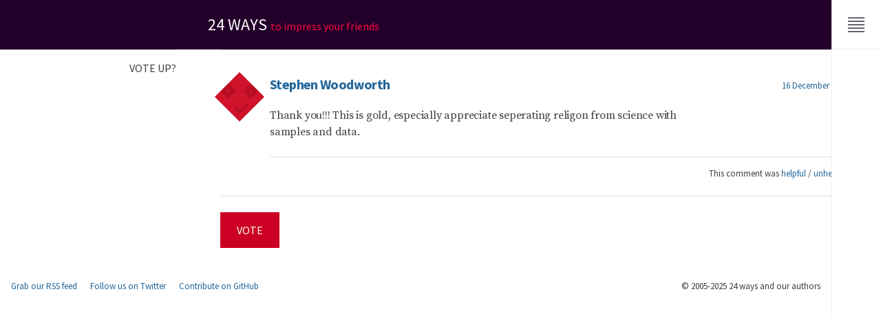

--- FILE ---
content_type: text/html; charset=utf-8
request_url: https://24ways.org/vote/up/c4251/
body_size: 4022
content:
<!DOCTYPE html>
<html lang="en-gb" dir="ltr" prefix="og: http://ogp.me/ns#" class="no-js">
  <head>
    <meta charset="utf-8"/>
    <link rel="dns-prefetch" href="https://fonts.gstatic.com"/>
    <link rel="dns-prefetch" href="https://cloud.24ways.org"/>
    <link rel="dns-prefetch" href="https://media.24ways.org"/>

    <link rel="stylesheet" href="https://fonts.googleapis.com/css?family=Source+Code+Pro%7CSource+Sans+Pro:400,700%7CSource+Serif+Pro:400"/>
    <link rel="stylesheet" href="/assets/styles/app-55.css"/>

    <link rel="shortcut icon" href="/assets/icons/icon.ico" type="image/ico"/>
    <link rel="apple-touch-icon" href="/assets/icons/icon.png" type="image/png"/>
    <link rel="mask-icon" href="/assets/icons/icon.svg" color="#f04"/>
    <link rel="manifest" href="/app.webmanifest"/>
    <link rel="alternate" href="https://feeds.feedburner.com/24ways" type="application/rss+xml"/>
    <link rel="author" href="/humans.txt"/>

    <script>
        var docEl = document.documentElement;
        docEl.className = docEl.className.replace('no-js', 'has-js');
    </script>
    
    <script src="/assets/scripts/app-55.js" defer></script>
        <script src="/assets/scripts/stats.js" defer></script>

    <meta name="referrer" content="origin"/>
    <meta name="robots" content="index, follow"/>
    <meta name="viewport" content="width=device-width, initial-scale=1"/>
    <meta property="og:url" name="twitter:url" content=""/>
    <meta property="og:title" name="twitter:title" content="Vote on a comment"/>
    <meta property="og:description" name="twitter:description" content=""/>
    <meta property="og:image" name="twitter:image" content=""/>
    <meta property="og:type" content="article"/>
    <meta property="fb:app_id" content="1506442732766250"/>
    <meta name="twitter:site" content="@24ways"/>
    <meta name="twitter:creator" content=""/>
    <meta name="twitter:card" content="summary_large_image"/>
    <meta name="format-detection" content="telephone=no"/>
    <meta name="theme-color" content="#302"/>
    <meta name="msapplication-TileColor" content="#302"/>
    
    <style>
      :root {
        --color-year: hsl(292, 100%, 16%);
        --color-year--dark: hsl(292, 100%, 8%);
        --color-year--dark-alpha: hsla(292, 100%, 8%, 0.8);
              --color-day: hsl(199, 80%, 60%);
        --color-day--light: hsl(199, 60%, 98%);
        --color-day--dark: hsl(199, 100%, 24%);
        --color-day--dark-alpha: hsla(199, 100%, 24%, 0.33);
            }
    </style>

    <title>Vote on a comment &#9670; 24 ways</title>
  </head>
  <body>
<header class="c-banner" id="top">
  <a class="c-banner__skip" href="#main">Skip to content</a>
  <p class="c-banner__title">
    <a class="c-banner__home" href="/" rel="home">24 ways <span>to impress your friends</span></a>
  </p>
</header><div class="c-menu no-transition">
	<button class="c-menu__button" id="menu__button" aria-controls="menu__drawer" aria-expanded="true" aria-label="Menu">
	  <svg class="c-menu__icon" width="20" height="20" viewBox="0 0 200 200" focusable="false" aria-hidden="true">
		  <rect class="c-menu__line" width="120" height="10" x="40" y="45"/>
		  <rect class="c-menu__line" width="120" height="10" x="40" y="70"/>
		  <rect class="c-menu__line" width="120" height="10" x="40" y="95"/>
		  <rect class="c-menu__line" width="120" height="10" x="40" y="95"/>
		  <rect class="c-menu__line" width="120" height="10" x="40" y="120"/>
		  <rect class="c-menu__line" width="120" height="10" x="40" y="145"/>
		</svg>
  </button>
  <div class="c-menu__drawer" id="menu__drawer" role="region" aria-label="Menu">
    <form class="c-search" role="search" id="search" action="/search/">
		  <fieldset class="c-field">
		    <legend class="u-hidden">Search 24 ways</legend>
		    <label class="u-hidden" for="q">Keywords</label>
		    <input class="c-field__input" type="search" id="q" name="q" placeholder="e.g. CSS, Design, Research&#8230;"/>
		    <button class="c-field__button" type="submit"><svg class="c-field__icon" width="20" height="20" viewBox="0 0 200 200" focusable="false" role="img" aria-label="Search">
  <path role="presentation" d="M129 121C136 113 140 102 140 90c0-28-22-50-50-50S40 63 40 90s22 50 50 50c12 0 24-4 32-12L158 164l7-7-36-36zM90 130c-22 0-40-18-40-40s18-40 40-40 40 18 40 40-18 40-40 40z"/>
</svg>
</button>
		  </fieldset>
		</form>
	    
<nav class="c-topics-nav" aria-label="Topics">
  <ul class="c-topics-nav__items">

  <li class="c-topics-nav__item">
    <a class="c-topics-nav__label" href="/topics/business/">
      <svg width="16" height="16" viewBox="0 0 240 240" focusable="false" aria-hidden="true">
  <path d="M20 220c-11 0-20-9-20-20V70c0-11 9-20 20-20h60V35c0-10 5-15 15-15h50c10 0 15 5 15 15v15h60c11 0 20 9 20 20v130c0 11-9 20-20 20H20zm0-160c-5.5 0-10 4.5-10 10v130c0 5.5 4.5 10 10 10h200c5.5 0 10-4.5 10-10V70c0-5.5-4.5-10-10-10H20zm130-10V35c0-3-2-5-5-5H95c-3 0-5 2-5 5v15h60zM30 100V90h180v10H30zm0 40v-10h180v10H30zm0 40v-10h180v10H30z"/>
</svg>

      Business
    </a>
  </li>

  <li class="c-topics-nav__item">
    <a class="c-topics-nav__label" href="/topics/code/">
      <svg width="16" height="16" viewBox="0 0 240 240" focusable="false" aria-hidden="true">
  <path transform="rotate(45 120 120)" d="M115 100H70.5C63 85 47.5 75 30 75 8.5 75-9.5 90-14 110h29l10 10-10 10h-29c4.5 20 22.5 35 44 35 17.5 0 33-10 40.5-25h99.5c7.5 15 22.5 25 40.5 25 21.5 0 39.5-15 44-35h-29l-10-10 10-10h29c-4.5-20-22.5-35-44-35-17.5 0-33 10-40.5 25H125V30h10v-50h-30v50h10v70zm123.5 40c-6.5 9-17 15-28.5 15-16 0-29-10.5-33.5-25H63.5C59 144.5 46 155 30 155c-12 0-22.5-6-28.5-15H20l20-20-20-20H1.5C7.5 91 18 85 30 85c16 0 29 10.5 33.5 25h113c4.5-14.5 17.5-25 33.5-25 12 0 23 6 29 15h-19l-20 20 20 20h19zM115-10h10v30h-10v-30zM99.5 240v-50h-10v-10h25v-40h10v40h25v10H140v50c0 10-7.5 20-20 20-12.5 0-20-10-20.5-20zm11 0c0 7.5 5 10 10 10s10-2.5 10-10v-50h-20v50z"/>
</svg>

      Code
    </a>
  </li>

  <li class="c-topics-nav__item">
    <a class="c-topics-nav__label" href="/topics/content/">
      <svg width="16" height="16" viewBox="0 0 240 240" focusable="false" aria-hidden="true">
  <path d="M102.5 240l-1.5-2c-2.5-3.5-61-88-61-128s40.5-64 42.5-65L50 0h140l-32.5 45S200 70 200 110s-58.5 124.5-61 128l-1.5 2h-35zm30-10c9-13 57.5-85.5 57.5-120 0-33-35-56-41.5-60H91.5C85 54 50 77 50 110c0 34.5 48.5 106.5 57.5 120h25zM115 129.5c-11.5-2-20-12.5-20-24.5 0-14 11-25 25-25s25 11 25 25c0 12-8.5 22-20 24.5V230h-10V129.5zm5-39.5c-8 0-15 6.5-15 15s6.5 15 15 15 15-6.5 15-15-6.5-15-15-15zM92.5 40h55L170 10H70l22.5 30z"/>
</svg>

      Content
    </a>
  </li>

  <li class="c-topics-nav__item">
    <a class="c-topics-nav__label" href="/topics/design/">
      <svg width="16" height="16" viewBox="0 0 240 240" focusable="false" aria-hidden="true">
  <path fill-rule="evenodd" d="M140 0h80v240h-80V0zm70 10h-60v30h20v10h-20V70h20v10h-20v20h20v10h-20v20h20v10h-20v20h20v10h-20v20h20v10h-20V230h60V10zM45 230c-14 0-25-11-25-25V60c0-1 35-55 35-55s35 54 35 55v145c0 14-11 25-25 25H45zm-15-25c0 8 7 15 15 15h20c8 0 15-7 15-15v-5H30v5zm0-25v10h50v-10H30zm0-106c0-2 2-4 4-4h2c2 0 4 2 4 4v96H30V74zm20 0c0-2 2-4 4-4h2c2 0 4 2 4 4v96H50V74zm20 0c0-2 2-4 4-4h2c2 0 4 2 4 4v96H70V74zM30.5 60.5S39 58 45 63.5c6-4.5 14-4.5 20 0 6-5.5 14.5-3 14.5-3L69 45H41L30.5 60.5zm24.5-38L47.5 35h15L55 22.5z"/>
</svg>

      Design
    </a>
  </li>

  <li class="c-topics-nav__item">
    <a class="c-topics-nav__label" href="/topics/process/">
      <svg width="16" height="16" viewBox="0 0 240 240" focusable="false" aria-hidden="true">
  <path d="M210 116v4c0 49.5-40.5 90-90 90-29 0-55-14-71.5-35l7-7c14.5 19.5 38 32 64.5 32 44 0 80-36 80-80v-3.5l-15.5 16-7.5-7.5 28.5-28.5L234 125l-7.5 7.5L210 116zm-180 8v-4c0-49.5 40.5-90 90-90 29 0 54.5 13.5 71 35l-7 7C169 52.5 146 40 120 40c-44 0-80 36-80 80v5l17-17 7 7-28.5 28.5L7 115l7-7 16 16z"/>
</svg>

      Process
    </a>
  </li>

  <li class="c-topics-nav__item">
    <a class="c-topics-nav__label" href="/topics/ux/">
      <svg width="16" height="16" viewBox="0 0 240 240" focusable="false" aria-hidden="true">
  <path d="M220 240H20c-11 0-20-9-20-20V20C0 9 9 0 20 0h200c11 0 20 9 20 20v200c0 11-9 20-20 20zM20 10c-5 0-10 4-10 10v200c0 5 4 10 10 10h200c5 0 10-4 10-10V20c0-5-4-10-10-10H20zm150 200c-11 0-20-9-20-20s9-20 20-20 20 9 20 20-9 20-20 20zm0-30c-5 0-10 4-10 10s4 10 10 10 10-4 10-10-4-10-10-10zm-50 30c-11 0-20-9-20-20s9-20 20-20 20 9 20 20-9 20-20 20zm0-30c-5 0-10 4-10 10s4 10 10 10 10-4 10-10-4-10-10-10zm-50 30c-11 0-20-9-20-20s9-20 20-20 20 9 20 20-9 20-20 20zm0-30c-5 0-10 4-10 10s4 10 10 10 10-4 10-10-4-10-10-10zm45-30V80h10v70h-10zm0-100V30h10v20h-10zM65 80V30h10v50H65zm0 70v-40h10v40H65zm100 0v-20h10v20h-10zm0-50V30h10v70h-10zM50 110V80h40v30H50zm10-10h20V90H60v10zm90 30v-30h40v30h-40zm-50-50V50h40v30h-40zm10-10h20V60h-20v10zm50 50h20v-10h-20v10z"/>
</svg>

      UX
    </a>
  </li>

  </ul>
</nav>
    <nav class="c-site-nav" aria-label="Explore 24 ways">
		  <ul class="c-site-nav__items">
		    <li class="c-site-nav__item">
        	<a class="c-site-nav__label" href="/archives/">Archives</a>
        </li>
        <li class="c-site-nav__item">
        	<a class="c-site-nav__label" href="/authors/">Authors</a>
        </li>
        <li class="c-site-nav__item">
        	<a class="c-site-nav__label" href="/about/" aria-label="About this website">About</a>
        </li>
		  </ul>
		</nav>
	</div>
	<script class="c-menu__onload">
		document.getElementById('menu__drawer').style.display = 'none';
	</script>
</div><section class="c-section" id="comments">
	<header class="c-section__header">
		<h2 class="c-section__title">Vote up?</h2>
	</header>
	<div class="c-section__main">	
		
<article class="c-comment h-entry" id="c04251">
	<header class="c-comment__header">
		<h3 class="c-comment__title  p-name h-card">
			<a class="p-author u-url" href="http://stephenwoodworthapps.com/MICS">
				<img class="c-avatar  u-photo" alt="" src="//www.gravatar.com/avatar/6ed5871bfd629c1b5c968d86d8a72b2e?s=96&#38;d=https%3A%2F%2F24ways.org%2F_assets%2Fimages%2Fgravatar.png" width="64" height="64"/>
				Stephen Woodworth
			</a>
		</h3>
		<p class="c-comment__meta">
			<a class="c-comment__permalink" rel="bookmark" href="___URL___#c04251" title="Permalink to this comment"><time class="dt-published" datetime="2011-12-16T18:25:02+00:00">16 December 2011</time></a>
		</p>
	</header>
	<div class="c-comment__main s-prose  e-content">
			<p>Thank you!!! This is gold, especially appreciate seperating religon from science with samples and data.</p>
	</div>
	<footer class="c-comment__footer">
		<p>
			This comment was <a href="/vote/up/c4251/">helpful</a> / <a href="/vote/down/c4251/">unhelpful</a>
		</p>
	</footer>
</article>

		
		<form id="form1_vote" action="/vote/up/c4251/" method="post">
			<div class="comments-wrapper vote">
				<p class="buttonbar">
					<input id="form1_commentID" name="commentID" value="4251" type="hidden">
					<input id="form1_vote" name="vote" value="up" type="hidden">
					<input id="form1_cookie" name="cookie" value="24wv" type="hidden">
					<input id="form1_cookie_path" name="cookie_path" value="/vote/" type="hidden">
					<input id="form1_submitComment" name="submitComment" class="c-button" value="Vote" type="submit"><input type="hidden" name="cms-form" value="dm90ZTpwZXJjaF9jb21tZW50czovdGVtcGxhdGVzL2NvbW1lbnRzL3ZvdGVfcHJldmlldy5odG1sOjE3NjQzMDMxMzM=">
				</p><!-- buttonbar -->
			</div>
			
		</form>
	</div>
</section>
 <footer class="c-contentinfo">
    <p class="c-contentinfo__social">
        <a href="https://feeds.feedburner.com/24ways" rel="alternate">Grab our RSS feed</a>
        <a href="https://twitter.com/24ways" rel="me">Follow us on Twitter</a>
        <a href="https://github.com/24ways" rel="me">Contribute on GitHub</a>
    </p>
    <p class="c-contentinfo__copyright">
        <small>&#169; 2005-2025 24 ways and our authors</small>
    </p>
</footer></body>
</html>

--- FILE ---
content_type: text/css; charset=utf-8
request_url: https://24ways.org/assets/styles/app-55.css
body_size: 8501
content:
[disabled]{cursor:default;opacity:.75}[hidden]{display:none!important}img{border:0}@media print{img{page-break-inside:avoid}}svg:not(:root){display:block;overflow:hidden;fill:currentColor}audio,canvas,video{display:inline-block}iframe{border:0}button,input,optgroup,select,textarea{margin:0;font:inherit;text-transform:inherit}textarea{overflow:auto}button,input,select{overflow:visible;color:inherit}[type=submit],button,label{cursor:pointer}[type=reset],[type=submit],button{-webkit-appearance:button;background:none;border:0;padding:0}[type=button]::-moz-focus-inner,[type=reset]::-moz-focus-inner,[type=submit]::-moz-focus-inner,button::-moz-focus-inner{border:0;padding:0;outline:1px dotted ButtonText}fieldset{min-width:0;margin:0;border:0;padding:.01em 0 0}body:not(:-moz-handler-blocked) fieldset{display:table-cell}@media print{fieldset{display:none}}legend{color:inherit;display:table;max-width:100%;white-space:normal}[type=checkbox],[type=radio],legend{box-sizing:border-box;padding:0}[type=search]{-webkit-appearance:none;outline-offset:-2px}[type=search]::-webkit-search-cancel-button,[type=search]::-webkit-search-decoration{-webkit-appearance:none}hr{box-sizing:content-box;height:0;overflow:visible;border:0}blockquote,dl,figure,ol,p,pre,ul{margin:0}pre{overflow:auto;white-space:pre;-webkit-hyphens:none;-ms-hyphens:none;hyphens:none;-moz-tab-size:2;-o-tab-size:2;tab-size:2}@media print{blockquote{page-break-inside:avoid}}figcaption,figure{display:block}ol,ul{padding:0;list-style:none}dd{margin:0}html{box-sizing:border-box;height:100%;-webkit-text-size-adjust:100%;text-size-adjust:100%;position:relative;overflow-x:hidden}*,:after,:before{box-sizing:inherit}:focus{outline:2px solid #3be}@media print{@page{margin:2cm}*{background:none!important;color:#000!important;text-shadow:none!important;box-shadow:none!important}}body{margin:0;height:100%;background-color:#fff;font-family:sans-serif;-moz-osx-font-smoothing:grayscale;-webkit-font-smoothing:antialiased;line-height:1.5;color:#3f3f46}.fonts-loaded body{font-family:Source Sans Pro,sans-serif}article,aside,footer,header,main,nav,section{display:block}h1,h2,h3,h4,h5,h6{margin:0;text-rendering:optimizeLegibility;font-size:inherit;font-weight:inherit}@media print{h1,h2,h3,h4,h5,h6{page-break-after:avoid}}table{border-collapse:collapse;border-spacing:0;font-variant-numeric:tabular-nums}td,th{text-align:left;vertical-align:top}@media print{thead{display:table-header-group}img,tr{page-break-inside:avoid}}a{background-color:transparent;text-decoration:none;-webkit-text-decoration-color:rgba(34,102,153,.33);text-decoration-color:rgba(34,102,153,.33);color:#269;transition:all .2s ease}a:active,a:hover{color:#257;-webkit-text-decoration-color:rgba(34,85,119,.33);text-decoration-color:rgba(34,85,119,.33);outline:0}a:active{color:#3be;-webkit-text-decoration-color:rgba(51,187,238,.33);text-decoration-color:rgba(51,187,238,.33)}@media print{a,a:visited{color:#000!important}}small{font-size:100%}abbr[title]{-webkit-text-decoration:underline dotted rgba(0,0,0,.33);text-decoration:underline dotted rgba(0,0,0,.33)}abbr[title]:hover{cursor:help}code,samp{font-family:Source Code Pro,monospace;font-size:.875em}kbd{font-family:-apple-system,BlinkMacSystemFont,Segoe UI,Roboto,Oxygen,Ubuntu,Cantarell,Open Sans,Helvetica Neue,sans-serif}sub,sup{font-size:75%;line-height:0;position:relative;vertical-align:baseline}sub{bottom:-.25rem}sup{top:-.5rem}mark{background:#ffc}.c-article{position:relative;overflow-x:hidden;background-color:#fdf7f7;background-color:var(--color-day--light,#fdf7f7)}@media screen and (min-width:800px){.c-article{padding-top:9rem;padding-bottom:1.5rem}}.c-article a{color:#7a0000;color:var(--color-day--dark,#7a0000)}.c-article a:hover{color:#eb4747;color:var(--color-day,#eb4747)}.c-article__header{padding:1rem 1.5rem 1.5rem;position:relative}@media screen and (min-width:800px){.c-article__header{min-height:16rem;margin-top:-1px;padding-bottom:4.5rem;padding-left:25%;border-top:1px solid rgba(119,119,136,.25)}}.c-article__title{font-size:calc(2rem + 2*(100vw - 30rem)/30);font-weight:700;font-variant:common-ligatures lining-nums;letter-spacing:-.03125em;line-height:.95;position:relative;margin-bottom:.5rem;z-index:1000}@media screen and (min-width:60rem){.c-article__title{font-size:4rem}}@media screen and (max-width:30rem){.c-article__title{font-size:2rem}}@media print{.c-article__title{font-size:3rem}}.c-article__byline{font-size:calc(.9375rem + 0.3125*(100vw - 30rem)/30)}@media screen and (min-width:60rem){.c-article__byline{font-size:1.25rem}}@media screen and (max-width:30rem){.c-article__byline{font-size:.9375rem}}@media print{.c-article__byline{font-size:.9375rem}}.c-article__byline .c-avatar{position:absolute;margin:0}@media screen and (max-width:799px){.c-article__byline .c-avatar{top:-25%;right:-12.5%;width:50%;opacity:.1;filter:saturate(0) contrast(2);mix-blend-mode:multiply}}@media screen and (min-width:800px){.c-article__byline .c-avatar{top:-40%;right:80%;width:27.5%;margin-right:-1rem}}@media print{.c-article__byline .c-avatar{display:none}}.c-article__main{padding:0 1.5rem 1.5rem}@media screen and (min-width:800px){.c-article__main{margin-left:25%;padding-left:0}}.c-article__footer{position:relative;z-index:1;padding:0 1.5rem}@media screen and (min-width:800px){.c-article__footer{float:left;width:20%;padding:0}}.c-author{display:block;position:relative;overflow:hidden}.c-author__meta{font-size:.8125rem;line-height:1.23077;display:inline-block;position:absolute;right:0;bottom:0;left:0;padding:.5rem;background-color:rgba(31,31,32,.75);color:#fff}@media print{.c-author__meta{color:#fff!important;background-color:#000!important}}.c-author:hover .c-author__meta{-webkit-text-decoration:underline hsla(0,0%,100%,.66);text-decoration:underline hsla(0,0%,100%,.66)}.c-author__image{display:block;height:auto;width:100%;transition:transform .5s ease-out}.c-author:hover .c-author__image{transform:scale(1.1)}@media (prefers-reduced-motion){.c-author:hover .c-author__image{transform:none}}.c-avatar{display:inline-block;height:auto;max-height:21rem;max-width:21rem;margin:1rem;-webkit-clip-path:url(/assets/vectors/clip.svg#avatar);clip-path:url(/assets/vectors/clip.svg#avatar);-webkit-clip-path:polygon(50% 0,100% 50%,50% 100%,0 50%);clip-path:polygon(50% 0,100% 50%,50% 100%,0 50%);shape-outside:polygon(50% 0,100% 50%,50% 100%,0 50%) content-box;shape-margin:1rem}.c-backdrop{position:fixed;top:0;right:0;bottom:0;left:0;z-index:8000;transition:opacity .4s ease-in;background-color:rgba(31,31,32,.33);opacity:0;pointer-events:none}[data-menu-expanded=true] .c-backdrop{opacity:1;pointer-events:fill}.c-button{font-family:sans-serif;font-size:1rem;line-height:1.25;display:inline-block;padding:1rem 1.5rem;background-color:#c02;text-align:center;text-transform:uppercase;color:#fff}.fonts-loaded .c-button{font-family:Source Sans Pro,sans-serif}.c-button:hover{background-color:#f04;color:#fff}.c-button:active{background-color:#601;color:#fff}@media (-ms-high-contrast:active){.c-button{border:1px solid}}@media print{.c-button{display:none}}.c-button--more{display:block}.c-comment{position:relative;margin-bottom:1.5rem;padding:1.5rem 1.5rem 1.5rem 3rem;background-color:#fff;box-shadow:1px 1px 0 rgba(119,119,136,.25)}@media (-ms-high-contrast:active){.c-comment{border:1px solid}}@media screen and (min-width:504px){.c-comment{padding-left:4.5rem}}@media screen and (max-width:799px){.c-comment{margin-left:-1.25rem;margin-right:-1.25rem}}.c-comment.c-comment--unhelpful{background-color:transparent;box-shadow:0 0 0 1px rgba(119,119,136,.25)}.c-comment .c-avatar{position:absolute;top:0;left:-1.5rem;width:3rem}@media screen and (min-width:504px){.c-comment .c-avatar{width:4.5rem}}.c-comment__header{margin-bottom:1.5rem}@media print{.c-comment__header{border-top:1px solid #000;padding-top:.5rem}}.c-comment__title{font-size:1.25rem;font-weight:700;font-variant:common-ligatures lining-nums;letter-spacing:-.03125em;line-height:.95}.c-comment__meta{font-size:.8125rem;line-height:1.23077}@media screen and (min-width:480px){.c-comment__meta{position:absolute;top:1.75rem;right:1.5rem}}.c-comment__main{margin-bottom:1.5rem}.c-comment__footer{font-size:.8125rem;line-height:1.23077;border-top:1px solid rgba(119,119,136,.25);padding-top:1rem;text-align:right}.c-continue{font-family:sans-serif;font-size:1rem;line-height:1.25;font-weight:700}.fonts-loaded .c-continue{font-family:Source Sans Pro,sans-serif}.c-continue:after{display:inline-block;vertical-align:middle;height:.375em;width:.375em;border-color:currentcolor currentcolor transparent transparent;border-style:solid;border-width:.1875em;transform:rotate(45deg);content:""}.c-continue--ajax:after{content:"\2026"}.c-field{font-family:sans-serif;font-size:1rem;line-height:1.25;position:relative}.fonts-loaded .c-field{font-family:Source Sans Pro,sans-serif}.c-field:not(:last-of-type){margin-bottom:1rem}@media print{.c-field{display:none}}.c-field__icon{height:2.5rem;width:2.5rem}.c-field__input{width:100%;border:1px solid rgba(119,119,136,.25);border-radius:0;padding:1rem}.c-field__label{display:block;position:absolute;top:0;bottom:0;left:0;width:4.5rem;padding:1rem;font-weight:700}.c-field__label+.c-field__input{padding-left:5.5rem}.c-field__label--icon{padding:.5rem}.c-field__label--icon+.c-field__input{padding-left:3rem}.c-field--combined,.c-listing{display:flex}.c-listing{flex-wrap:wrap}@supports (display:grid){.c-listing{display:grid;grid-gap:.25rem}}.c-listing>*{display:flex;flex:1;margin:0 .25rem .25rem 0}@supports (display:grid){.c-listing>*{margin:0}}.c-listing--authors{grid-template-columns:repeat(auto-fill,minmax(8rem,1fr))}.c-listing--authors>*{flex:8rem 0 0}.c-listing--summaries{grid-template-columns:repeat(auto-fill,minmax(16rem,1fr))}.c-listing--summaries>*{flex:16em 1 0}.c-listing--inset{padding:.25rem 0 0 .25rem}@supports (display:grid){.c-listing--inset{padding:.25rem}}.c-meta{font-size:calc(.875rem + 0.125*(100vw - 30rem)/30);font-family:sans-serif;font-weight:400;font-variant:common-ligatures lining-nums;line-height:1.25;display:flex;flex-flow:row wrap;margin-bottom:1rem;border-top:1px solid rgba(119,119,136,.25);padding:.5rem 0 1.5rem}@media screen and (min-width:60rem){.c-meta{font-size:1rem}}@media screen and (max-width:30rem){.c-meta{font-size:.875rem}}@media print{.c-meta{font-size:.875rem}}.fonts-loaded .c-meta{font-family:Source Sans Pro,sans-serif}@media screen and (min-width:800px){.c-meta{flex-flow:column nowrap;border:0;padding:0}}.c-meta__item{flex:0 0 auto}@media screen and (max-width:24.9375em){.c-meta__item .dt-published span{display:none}}@media screen and (max-width:799px){.c-meta__item:not(:last-child):after{content:"•";margin:0 .5rem;opacity:.5}}@media screen and (min-width:800px){.c-meta__item{display:block;border-top:1px solid rgba(119,119,136,.25);padding:.5rem 0 1.5rem;text-align:right}}@media print{.c-meta__item:not(:last-child):after{content:"•";margin:0 .5rem}}.c-preface{overflow:hidden;display:flex;flex-direction:column;padding:1rem 1.5rem .75rem;background-color:#520010;background-color:var(--color-year,#520010);background-image:url("data:image/svg+xml;charset=utf-8,%3Csvg xmlns='http://www.w3.org/2000/svg' width='136' height='136'%3E%3Cg stroke='%23000' stroke-opacity='.25' stroke-width='2' fill='none'%3E%3Cpath d='M-66.35 68L68-66.35 202.35 68 68 202.35z'/%3E%3Cpath d='M-60.693 68L68-60.693 196.693 68 68 196.693z'/%3E%3Cpath d='M-55.037 68L68-55.037 191.037 68 68 191.037z'/%3E%3Cpath d='M-49.38 68L68-49.38 185.38 68 68 185.38z'/%3E%3Cpath d='M-43.723 68L68-43.723 179.723 68 68 179.723z'/%3E%3Cpath d='M-38.066 68L68-38.066 174.066 68 68 174.066z'/%3E%3Cpath d='M-32.41 68L68-32.41 168.41 68 68 168.41z'/%3E%3Cpath d='M-26.752 68L68-26.752 162.752 68 68 162.752z'/%3E%3Cpath d='M-21.095 68L68-21.095 157.095 68 68 157.095z'/%3E%3Cpath d='M-15.439 68L68-15.439 151.439 68 68 151.439z'/%3E%3Cpath d='M-9.782 68L68-9.782 145.782 68 68 145.782z'/%3E%3Cpath d='M-4.125 68L68-4.125 140.125 68 68 140.125z'/%3E%3Cpath d='M1.532 68L68 1.532 134.468 68 68 134.468z'/%3E%3Cpath d='M7.189 68L68 7.189 128.811 68 68 128.811z'/%3E%3Cpath d='M12.846 68L68 12.846 123.154 68 68 123.154z'/%3E%3Cpath d='M18.503 68L68 18.503 117.497 68 68 117.497z'/%3E%3Cpath d='M24.16 68L68 24.16 111.84 68 68 111.84z'/%3E%3Cpath d='M29.816 68L68 29.816 106.184 68 68 106.184z'/%3E%3Cpath d='M35.473 68L68 35.473 100.527 68 68 100.527z'/%3E%3Cpath d='M41.13 68L68 41.13 94.87 68 68 94.87z'/%3E%3Cpath d='M46.787 68L68 46.787 89.213 68 68 89.213z'/%3E%3Cpath d='M52.444 68L68 52.444 83.556 68 68 83.556z'/%3E%3Cpath d='M58.1 68l9.9-9.9 9.9 9.9-9.9 9.9z'/%3E%3Cpath d='M63.757 68L68 63.757 72.243 68 68 72.243z'/%3E%3C/g%3E%3C/svg%3E");background-repeat:repeat}@media screen and (min-width:504px){.c-preface{min-height:9rem}}@media screen and (min-width:800px){.c-preface{padding-top:4.5rem;padding-left:25%}}.c-preface__title{font-size:calc(2rem + 2*(100vw - 30rem)/30);font-weight:700;font-variant:common-ligatures lining-nums;letter-spacing:-.03125em;line-height:.95;display:flex;align-items:flex-start;position:relative;margin-top:auto;color:#f04}@media screen and (min-width:60rem){.c-preface__title{font-size:4rem}}@media screen and (max-width:30rem){.c-preface__title{font-size:2rem}}@media print{.c-preface__title{font-size:3rem}}.c-preface__title svg{width:1em;height:1em;margin-right:.5rem}.c-preface__main{position:relative;margin-top:.5rem;color:hsla(0,0%,100%,.75)}.c-preface__main .s-prose p:first-of-type{font-size:calc(1.125rem + 0.375*(100vw - 30rem)/30);font-family:sans-serif;font-weight:400;font-variant:common-ligatures oldstyle-nums;line-height:1.25;letter-spacing:-.025em}@media screen and (min-width:60rem){.c-preface__main .s-prose p:first-of-type{font-size:1.5rem}}@media screen and (max-width:30rem){.c-preface__main .s-prose p:first-of-type{font-size:1.125rem}}@media print{.c-preface__main .s-prose p:first-of-type{font-size:1.125rem}}.fonts-loaded .c-preface__main .s-prose p:first-of-type{font-family:Source Sans Pro,sans-serif}.c-preface__main .s-prose p:last-of-type{margin-bottom:0}.c-preface__main .c-avatar{width:50%;float:right;margin-top:-7.5%;margin-right:-7.5%}@media screen and (min-width:800px){.c-preface__main .c-avatar{width:auto;float:left;margin-left:-33%;margin-right:1rem}}.c-preface__main a{border-bottom:1px solid hsla(0,0%,100%,.25);color:#fff}.c-preface__main a:hover{border-bottom-color:hsla(0,0%,100%,.25)}.c-promo{display:block;margin-bottom:.5rem}.c-promo__image{height:auto;max-width:100%}.c-promo__message{margin-bottom:.5rem;color:#3f3f46}.c-promo__url{font-size:.8125rem;line-height:1.23077}.c-section{display:flex;flex-direction:column;justify-content:space-between}@media screen and (min-width:800px){.c-section{flex-direction:row}}.c-section__header{padding:1rem 1.5rem}@media screen and (min-width:800px){.c-section__header{flex:1 0 20%;padding-right:0;border-top:1px solid rgba(119,119,136,.25);text-align:right}}@media print{.c-section__header{border-top:2px solid #000;padding-bottom:0}}.c-section__title{font-family:sans-serif;font-size:1rem;line-height:1.25;text-transform:uppercase}.fonts-loaded .c-section__title{font-family:Source Sans Pro,sans-serif}.c-section__main{margin-bottom:1.5rem;padding:1rem 1.5rem;border-top:1px solid rgba(119,119,136,.25)}@media screen and (min-width:800px){.c-section__main{flex:1 0 75%;margin-left:5%;padding-left:0}}@media screen and (min-width:800px){.c-article .c-section--sponsor{flex-direction:column;position:absolute;top:56rem;left:0;width:20%;padding:0}.c-article .c-section--sponsor .c-section__title{font-family:sans-serif;font-size:1rem;line-height:1.25}.fonts-loaded .c-article .c-section--sponsor .c-section__title{font-family:Source Sans Pro,sans-serif}.c-article .c-section--sponsor .c-section__main{padding-right:0;border-top:0}.c-article .c-section--sponsor .c-promo{font-size:calc(.875rem + 0.125*(100vw - 30rem)/30);font-family:sans-serif;font-weight:400;font-variant:common-ligatures lining-nums;line-height:1.25;text-align:right}@media screen and (min-width:60rem){.c-article .c-section--sponsor .c-promo{font-size:1rem}}@media screen and (max-width:30rem){.c-article .c-section--sponsor .c-promo{font-size:.875rem}}@media print{.c-article .c-section--sponsor .c-promo{font-size:.875rem}}.fonts-loaded .c-article .c-section--sponsor .c-promo{font-family:Source Sans Pro,sans-serif}}.c-section--topic .c-section__main{display:flex;flex-direction:row}.c-section--topic svg{flex-shrink:0;width:4.5rem;height:4.5rem;margin:.5rem 1.5rem 0 0}@keyframes corner-forward{0%{z-index:1;background-position:-.5em}to{z-index:2;background-position:-50.5em}}@keyframes corner-reverse{0%{z-index:2;background-position:-50.5em}to{z-index:1;background-position:-.5em}}.c-summary{display:flex;flex-direction:column;flex:1;position:relative;padding:1rem 1.25rem;background-color:#fff;box-shadow:1px 1px 0 rgba(119,119,136,.25)}@media (-ms-high-contrast:active){.c-summary{border:1px solid}}@media print{.c-summary{padding-bottom:0;height:auto!important;min-height:12em;page-break-inside:avoid}}.c-summary__header{min-height:3rem;margin-bottom:1rem}@media print{.c-summary__header{border-top:1px solid #000;padding-top:1rem}}.c-summary__title{font-size:1.25rem;font-weight:700;font-variant:common-ligatures lining-nums;letter-spacing:-.03125em;line-height:.95;padding-right:3.5rem}.c-summary__title a:before{content:"";overflow:hidden;position:absolute;top:0;right:0;bottom:0;left:0;z-index:1;white-space:nowrap;text-indent:200%}.c-summary__title a:focus{outline:none}.c-summary__title a:focus:before{outline:2px solid #3be}.c-summary__main{font-family:serif;font-variant:common-ligatures oldstyle-nums;line-height:1.5;letter-spacing:-.0125em;-webkit-hyphens:auto;-ms-hyphens:auto;hyphens:auto;hanging-punctuation:first;max-width:75ch;font-size:.875rem}.fonts-loaded .c-summary__main{font-family:"Source Serif Pro",serif}.c-summary__main a,.c-summary__main em{font-family:Source Sans Pro,sans-serif;font-style:normal;font-weight:700;color:inherit}@media screen{.c-summary__footer{margin-top:auto;padding-top:1rem}}.c-summary__meta{font-size:.8125rem;line-height:1.23077;color:#636373}.c-summary__meta .dt-published{margin-right:1rem}.c-summary__author{position:absolute;top:0;right:0;margin:0;pointer-events:none}@media print{.c-summary__author{display:none}}.c-summary__author img{display:block;height:4.5rem;width:4.5rem;transition:transform .5s ease-out}@media (prefers-reduced-motion){.c-summary__author img{transition:none}}.c-summary__author span{position:absolute;overflow:hidden;clip:rect(0 0 0 0);height:1px;width:1px;margin:-1px;border:0;padding:0;white-space:nowrap}.c-summary__author-url{display:block;overflow:hidden}.c-summary__author-url:before{z-index:1;background-image:linear-gradient(to top right,#fff,#fff 50%,transparent 0,transparent)}.c-summary__author-url:after,.c-summary__author-url:before{content:"";display:block;position:absolute;top:0;right:0;height:4.5rem;width:4.5rem}.c-summary__author-url:after{background:url("data:image/svg+xml;charset=utf-8,%3Csvg xmlns='http://www.w3.org/2000/svg' width='880' height='72'%3E%3Cpath fill='%23f6f6f6' d='M7 0h73v73L7 0z'/%3E%3Cpath fill='%23e6e6e9' d='M87 0l65.8 7.2L160 73 87 0z'/%3E%3Cpath fill='%23dadae0' d='M167 0l57.88 14.4L240 73 167 0z'/%3E%3Cpath fill='%23cfcfd6' d='M247 0l50.68 21.6L320 73 247 0z'/%3E%3Cpath fill='%23c3c3cc' d='M327 0l44.2 28.8L400 73 327 0z'/%3E%3Cpath fill='%23990029' d='M488-1l28.8 44.2L561 72 488-1z'/%3E%3Cpath fill='%23b3002f' d='M568-1l21.6 51.4L641 72 568-1z'/%3E%3Cpath fill='%23cc0036' d='M648-1l14.4 58.6L721 72 648-1z'/%3E%3Cpath fill='%23e6003c' d='M728-1l7.2 65.8L801 72 728-1z'/%3E%3Cpath fill='%23f04' d='M808-1v73h73L808-1z'/%3E%3C/svg%3E") -.5em 0 no-repeat;background-size:880px 72px}.c-summary:hover .c-summary__author-url img,.c-summary__author-url:focus img{transform:scale(1.2);transform-origin:bottom left}.c-summary:hover .c-summary__author-url:after,.c-summary__author-url:focus:after{z-index:2;animation:corner-forward .15s steps(10);animation-fill-mode:forwards}.c-summary__author-url:focus{box-shadow:0 0 2px 0 #3be}.c-summary--countdown .c-summary__header{padding-left:1.75rem}.c-summary--countdown .c-summary__footer{padding-top:0}.c-summary--countdown .dt-published{font-size:1.25rem;font-weight:700;font-variant:common-ligatures lining-nums;letter-spacing:-.03125em;line-height:.95;font-weight:400;position:absolute;top:1rem;left:1.25rem;z-index:0}.c-summary--countdown .dt-published span{position:absolute;overflow:hidden;clip:rect(0 0 0 0);height:1px;width:1px;margin:-1px;border:0;padding:0;white-space:nowrap}@media print{.c-summary--countdown .dt-published{top:2rem}}.c-summary--taken{background-image:repeating-linear-gradient(-45deg,transparent,transparent 4px,rgba(239,239,240,.75) 0,rgba(239,239,240,.75) 8px)}.c-summary--taken .c-summary__title{opacity:.66;text-decoration:line-through}.c-banner{background-color:#290008;background-color:var(--color-year--dark,#290008)}@media screen and (min-width:504px){.has-js .c-banner{margin-right:4.5rem}}@media (-ms-high-contrast:active){.c-banner{border-bottom:1px solid}}.c-banner__title{padding:1rem 1.5rem;font-size:1.25em;line-height:.8}@media screen and (max-width:503px){.has-js .c-banner__title{position:fixed;top:0;right:0;left:0;z-index:9001;margin-right:3rem}}@media screen and (min-width:504px){.c-banner__title{padding:1.5rem;font-size:1.5em;line-height:1}}@media screen and (min-width:800px){.c-banner__title{padding-left:25%}}.c-banner__home{text-transform:uppercase;color:#fff}.c-banner__home:hover{color:#fff}.c-banner__home span{font-size:.6667em;text-transform:lowercase;white-space:nowrap;color:#f04}@media screen and (max-width:359px){.c-banner__home span{position:absolute;overflow:hidden;clip:rect(0 0 0 0);height:1px;width:1px;margin:-1px;border:0;padding:0;white-space:nowrap}}.c-banner__skip{font-family:sans-serif;font-size:1rem;line-height:1.25;position:fixed;top:0;left:1rem;z-index:1000;display:block;background-color:#fff;box-shadow:0 8px 8px 0 rgba(63,63,70,.25);padding:3rem .5rem .25rem;color:#636373;transform:translateY(0)}.fonts-loaded .c-banner__skip{font-family:Source Sans Pro,sans-serif}.c-banner__skip:hover{color:#f04}.c-banner__skip:active{color:#601}.c-banner__skip:not(:focus){position:absolute;overflow:hidden;clip:rect(0 0 0 0);height:1px;width:1px;margin:-1px;border:0;padding:0;white-space:nowrap;transform:translateY(-100%);transition:transform .5s ease-out}.c-contentinfo{font-size:.8125rem;line-height:1.23077;display:flex;flex-wrap:wrap;justify-content:space-between;padding:.5rem 1.5rem}@media screen and (min-width:504px){.has-js .c-contentinfo{margin-right:4.5rem}}@media screen and (min-width:800px){.c-contentinfo{padding-left:1rem;padding-right:1rem}}@media (-ms-high-contrast:active){.c-contentinfo{border-top:1px solid}}.c-contentinfo a{white-space:nowrap}@media print{.c-contentinfo a{display:none}}@media screen and (max-width:799px){.c-contentinfo>*{line-height:2}}.c-contentinfo__social a{margin-right:1rem}.c-main{background-color:#efeff0}@media screen and (max-width:503px){.has-js .c-main{margin-top:3rem}}@media screen and (min-width:504px){.has-js .c-main{margin-right:4.5rem}}.has-js .c-menu{position:fixed;z-index:9000}.has-js .c-menu:before{position:fixed;top:0;right:0;z-index:9001;display:block;content:""}@media screen and (max-width:503px){.has-js .c-menu:before{left:0;background-color:#290008;background-color:var(--color-year--dark,#290008);height:3rem;width:100%}}@media screen and (min-width:504px){.has-js .c-menu:before{background-color:#fff;box-shadow:inset 1px 0 #efeff0;height:100%;width:4.5rem}}.c-menu.no-transition *{transition:none!important}@media print{.c-menu{display:none}}.c-menu__button{display:block;position:fixed;top:0;right:0;z-index:9001}.c-menu__button:focus{outline:0;box-shadow:inset 0 0 0 2px #3be}.no-js .c-menu__button{display:none}@media screen and (max-width:503px){.c-menu__button{padding:.25rem;color:#fff}.c-menu__button:active,.c-menu__button:hover{color:#fff}}@media screen and (min-width:504px){.c-menu__button{color:#636373;padding:1rem;box-shadow:inset 0 -1px 0 #efeff0}.c-menu__button:hover{color:#f04;background-color:rgba(239,239,240,.6)}.c-menu__button:active{color:#601;background-color:rgba(239,239,240,.8)}}@media (-ms-high-contrast:active){.c-menu__button{border:1px solid}}@media print{.c-menu__button{display:none}}.c-menu__drawer{display:flex;flex-direction:column;background-color:#fff}[data-menu-expanded] .c-menu__drawer{box-shadow:0 8px 8px 0 rgba(63,63,70,.25);transition:all .4s ease-in-out}@media screen and (max-width:503px){[data-menu-expanded] .c-menu__drawer{width:100vw}}@media screen and (min-width:504px){[data-menu-expanded] .c-menu__drawer{position:fixed;top:0;right:0;bottom:0;width:18rem}}@media screen and (max-width:503px){[data-menu-expanded=false] .c-menu__drawer{transform:translateY(-100%)}}@media screen and (min-width:504px){[data-menu-expanded=false] .c-menu__drawer{transform:translateX(100%)}}@media screen and (max-width:503px){[data-menu-expanded=true] .c-menu__drawer{transform:translateY(0)}}@media screen and (min-width:504px){[data-menu-expanded=true] .c-menu__drawer{transform:translateX(-4.5rem)}}.c-menu__icon{height:2.5rem;width:2.5rem}.c-menu__line{transform-origin:50% 50%}.c-menu__line:first-of-type,.c-menu__line:nth-of-type(2),.c-menu__line:nth-of-type(5),.c-menu__line:nth-of-type(6){transform:translateY(0);transition:transform .2s cubic-bezier(.8,0,.4,1.8) .1s,opacity .2s cubic-bezier(1,0,1,0)}[aria-expanded=true] .c-menu__line:first-of-type,[aria-expanded=true] .c-menu__line:nth-of-type(2),[aria-expanded=true] .c-menu__line:nth-of-type(5),[aria-expanded=true] .c-menu__line:nth-of-type(6){opacity:0;transition:transform .2s ease-out,opacity .2s cubic-bezier(1,0,1,0)}.c-menu__line:nth-of-type(3),.c-menu__line:nth-of-type(4){transform:rotate(0) scaleX(1);transition:transform .1s ease-out}[aria-expanded=true] .c-menu__line:nth-of-type(3),[aria-expanded=true] .c-menu__line:nth-of-type(4){transition:transform .1s cubic-bezier(.8,0,.4,1.8) .2s}[aria-expanded=true] .c-menu__line:first-of-type{transform:translateY(25%)}[aria-expanded=true] .c-menu__line:nth-of-type(2){transform:translateY(12.5%)}[aria-expanded=true] .c-menu__line:nth-of-type(3){transform:rotate(45deg) scaleX(1.3334)}[aria-expanded=true] .c-menu__line:nth-of-type(4){transform:rotate(-45deg) scaleX(1.3334)}[aria-expanded=true] .c-menu__line:nth-of-type(5){transform:translateY(-12.5%)}[aria-expanded=true] .c-menu__line:nth-of-type(6){transform:translateY(-25%)}.c-search .c-field__input{width:100%;box-shadow:inset 0 -1px 0 #efeff0;padding-left:3rem;background-color:#efeff0}.c-search .c-field__input:not(:focus){box-shadow:none}@media screen and (min-width:504px){.has-js .c-search .c-field__input{height:4.5rem}}@media (-ms-high-contrast:active){.c-search .c-field__input{border:1px solid}}.c-search .c-field__button{position:absolute;top:0;left:0;padding:.25rem .5rem}.c-search .c-field__button:focus{outline:0;box-shadow:inset 0 0 0 2px #3be}@media screen and (min-width:504px){.has-js .c-search .c-field__button{padding:1rem .25rem}}@media screen and (min-width:504px){.c-site-nav{margin-top:auto}}.c-site-nav__items{display:flex;flex-direction:row}@media screen and (min-width:504px){.has-js .c-site-nav__items{flex-direction:column}}.c-site-nav__item{flex:1 0 33.3334%}.c-site-nav__label{color:#636373;font-size:.8125rem;line-height:1.23077;display:block;box-shadow:1px 0 0 #efeff0;padding:.5rem;text-align:center}.c-site-nav__label:focus{outline:0;box-shadow:inset 0 0 0 2px #3be}.c-site-nav__label:hover{color:#f04;background-color:rgba(239,239,240,.6)}.c-site-nav__label:active{color:#601;background-color:rgba(239,239,240,.8)}.c-site-nav__label:focus{position:relative}.no-js .c-site-nav__label{box-shadow:1px 0 0 #efeff0}@media screen and (min-height:28rem){.c-site-nav__label{padding:1rem}}@media screen and (min-width:504px){.c-site-nav__label{box-shadow:0 -1px 0 #efeff0;text-align:left}}@media (-ms-high-contrast:active){.c-site-nav__label{border:1px solid}}.c-topics-nav__items{display:flex;flex-wrap:wrap;align-items:flex-start;align-content:flex-start;box-shadow:inset 0 1px 0 #efeff0}@media screen and (min-width:504px){.c-topics-nav__items{box-shadow:0 -1px 0 #efeff0}}.c-topics-nav__item{flex:1 0 33.3334%}@media screen and (min-width:504px){.has-js .c-topics-nav__item{flex-basis:50%;min-width:50%}}@media screen and (min-width:800px){.c-topics-nav__item{flex-basis:16.6667%}}.c-topics-nav__item svg{height:1.5rem;width:1.5rem;margin:0 auto .25rem}@media screen and (max-height:35.999rem){.c-topics-nav__item svg{display:none}}@media screen and (min-width:504px){.c-topics-nav__item svg{height:3rem;width:3rem}}.c-topics-nav__label{color:#636373;font-family:sans-serif;font-size:1rem;line-height:1.25;display:block;box-shadow:1px 1px 0 #efeff0;padding:.5rem;text-align:center}.c-topics-nav__label:focus{outline:0;box-shadow:inset 0 0 0 2px #3be}.c-topics-nav__label:hover{color:#f04;background-color:rgba(239,239,240,.6)}.c-topics-nav__label:active{color:#601;background-color:rgba(239,239,240,.8)}.fonts-loaded .c-topics-nav__label{font-family:Source Sans Pro,sans-serif}@media screen and (min-height:28rem){.c-topics-nav__label{padding:1.5rem 1rem}}@media (-ms-high-contrast:active){.c-topics-nav__label{border:1px solid}}.c-traverse-nav{display:flex}@media screen and (min-width:504px){.has-js .c-traverse-nav{display:block;position:fixed;right:0;top:4.5rem;z-index:9001;width:4.5rem}}.c-traverse-nav__item{color:#636373;display:flex;flex:50% 0 1;justify-content:center;position:relative;width:auto;box-shadow:inset 0 -1px 0 #efeff0;padding:1rem}.c-traverse-nav__item:focus{outline:0;box-shadow:inset 0 0 0 2px #3be}.c-traverse-nav__item:hover{color:#f04;background-color:rgba(239,239,240,.6)}.c-traverse-nav__item:active{color:#601;background-color:rgba(239,239,240,.8)}@media (-ms-high-contrast:active){.c-traverse-nav__item{border:1px solid}}.c-traverse-nav__item[rel]:after,.c-traverse-nav__item[rel]:before{position:absolute;top:0;bottom:0;left:0;right:0}.c-traverse-nav__item[rel]:before{z-index:-1;background-color:#fff;box-shadow:inset 1px 0 #efeff0;content:""}@media screen and (min-width:504px){.has-js .c-traverse-nav__item[rel]:after{font-size:.8125rem;line-height:1.23077;z-index:-2;width:18rem;overflow:hidden;background-color:rgba(41,0,8,.8);background-color:var(--color-year--dark-alpha,rgba(41,0,8,.8));-webkit-backdrop-filter:blur(4px);backdrop-filter:blur(4px);padding:.25rem .5rem;white-space:pre-wrap;color:#fff;transition:all .3s ease-out;content:attr(aria-label)}}[data-menu-expanded=true] .c-traverse-nav__item[rel]:after{display:none}.c-traverse-nav__item[rel]:hover:after{left:-18rem}.c-traverse-nav__icon{height:2.5rem;width:2.5rem}.c-og-image{width:600px;height:315px;overflow:hidden;padding:2rem;background-color:#520010;background-color:var(--color-year,#520010);background-image:url("data:image/svg+xml;charset=utf-8,%3Csvg xmlns='http://www.w3.org/2000/svg' width='136' height='136'%3E%3Cg stroke='%23000' stroke-opacity='.25' stroke-width='2' fill='none'%3E%3Cpath d='M-66.35 68L68-66.35 202.35 68 68 202.35z'/%3E%3Cpath d='M-60.693 68L68-60.693 196.693 68 68 196.693z'/%3E%3Cpath d='M-55.037 68L68-55.037 191.037 68 68 191.037z'/%3E%3Cpath d='M-49.38 68L68-49.38 185.38 68 68 185.38z'/%3E%3Cpath d='M-43.723 68L68-43.723 179.723 68 68 179.723z'/%3E%3Cpath d='M-38.066 68L68-38.066 174.066 68 68 174.066z'/%3E%3Cpath d='M-32.41 68L68-32.41 168.41 68 68 168.41z'/%3E%3Cpath d='M-26.752 68L68-26.752 162.752 68 68 162.752z'/%3E%3Cpath d='M-21.095 68L68-21.095 157.095 68 68 157.095z'/%3E%3Cpath d='M-15.439 68L68-15.439 151.439 68 68 151.439z'/%3E%3Cpath d='M-9.782 68L68-9.782 145.782 68 68 145.782z'/%3E%3Cpath d='M-4.125 68L68-4.125 140.125 68 68 140.125z'/%3E%3Cpath d='M1.532 68L68 1.532 134.468 68 68 134.468z'/%3E%3Cpath d='M7.189 68L68 7.189 128.811 68 68 128.811z'/%3E%3Cpath d='M12.846 68L68 12.846 123.154 68 68 123.154z'/%3E%3Cpath d='M18.503 68L68 18.503 117.497 68 68 117.497z'/%3E%3Cpath d='M24.16 68L68 24.16 111.84 68 68 111.84z'/%3E%3Cpath d='M29.816 68L68 29.816 106.184 68 68 106.184z'/%3E%3Cpath d='M35.473 68L68 35.473 100.527 68 68 100.527z'/%3E%3Cpath d='M41.13 68L68 41.13 94.87 68 68 94.87z'/%3E%3Cpath d='M46.787 68L68 46.787 89.213 68 68 89.213z'/%3E%3Cpath d='M52.444 68L68 52.444 83.556 68 68 83.556z'/%3E%3Cpath d='M58.1 68l9.9-9.9 9.9 9.9-9.9 9.9z'/%3E%3Cpath d='M63.757 68L68 63.757 72.243 68 68 72.243z'/%3E%3C/g%3E%3C/svg%3E");background-repeat:repeat}.c-og-image__quote{font-family:serif;font-variant:common-ligatures oldstyle-nums;line-height:1.5;letter-spacing:-.0125em;-webkit-hyphens:auto;-ms-hyphens:auto;hyphens:auto;hanging-punctuation:first;margin-bottom:.5rem;font-size:2rem;line-height:1.15;text-indent:-.45em;color:#fff}.c-og-image__quote,.fonts-loaded .c-og-image__quote{font-family:"Source Serif Pro",serif}@supports (hanging-punctuation:first){.c-og-image__quote{text-indent:0}}.c-og-image__quote--small{font-size:1.75rem}.c-og-image__cite{font-size:calc(.875rem + 0.125*(100vw - 30rem)/30);font-family:sans-serif;font-weight:400;font-variant:common-ligatures lining-nums;line-height:1.25;font-weight:600;font-size:1.25rem;color:#f04}@media screen and (min-width:60rem){.c-og-image__cite{font-size:1rem}}@media screen and (max-width:30rem){.c-og-image__cite{font-size:.875rem}}@media print{.c-og-image__cite{font-size:.875rem}}.fonts-loaded .c-og-image__cite{font-family:Source Sans Pro,sans-serif}.c-og-image .c-avatar{float:right;margin:-2.5rem -3.5rem 0 0}.s-embed{position:relative;overflow:hidden;height:0;max-width:100%;padding-bottom:75%}.s-embed iframe{position:absolute;top:0;left:0;height:100%;width:100%}.s-embed--widescreen{padding-bottom:56.25%}.s-gallery{display:flex}@media screen and (max-width:503px){.s-gallery{flex-direction:column}}.s-gallery img{display:block;max-width:100%}.s-gallery>*{flex:1 1 auto;width:100%;height:100%}@media screen and (max-width:503px){.s-gallery>:not(:last-of-type){margin-bottom:2%}}@media screen and (min-width:504px){.s-gallery>:not(:last-of-type){margin-right:2%}}@media screen and (min-width:504px){.s-gallery>:nth-last-of-type(2):first-child,.s-gallery>:nth-last-of-type(2):first-child~*{width:48%}}@media screen and (min-width:504px){.s-gallery>:nth-last-of-type(3):first-child,.s-gallery>:nth-last-of-type(3):first-child~*{width:31.3334%}}@media screen and (min-width:504px){.s-gallery>:nth-last-of-type(4):first-child,.s-gallery>:nth-last-of-type(4):first-child~*{width:23%}}.s-note{font-size:calc(.875rem + 0.125*(100vw - 30rem)/30);font-family:sans-serif;font-weight:400;font-variant:common-ligatures lining-nums;line-height:1.25;margin-bottom:1.5rem;border:solid rgba(119,119,136,.25);border-width:1px 0;padding:1rem 0}@media screen and (min-width:60rem){.s-note{font-size:1rem}}@media screen and (max-width:30rem){.s-note{font-size:.875rem}}@media print{.s-note{font-size:.875rem}}.fonts-loaded .s-note{font-family:Source Sans Pro,sans-serif}.s-note p:not(:last-child){margin:1rem;font-size:1rem}.s-prose{font-family:serif;font-variant:common-ligatures oldstyle-nums;line-height:1.5;letter-spacing:-.0125em;-webkit-hyphens:auto;-ms-hyphens:auto;hyphens:auto;hanging-punctuation:first;max-width:75ch}.fonts-loaded .s-prose{font-family:"Source Serif Pro",serif}.s-prose>*{margin-bottom:.75em}.s-prose dt,.s-prose strong{font-family:Source Sans Pro,sans-serif}.s-prose code,.s-prose pre,.s-prose samp{font-variant:lining-nums tabular-nums;hanging-punctuation:none;-webkit-hyphens:none;-ms-hyphens:none;hyphens:none}.s-prose code,.s-prose pre{margin:-.125em .125em;padding:.0625em .125em;background-color:hsla(0,0%,100%,.5)}.s-prose pre{margin:1em -.5em;padding:.25em .5em}.s-prose pre code{margin:0;background-color:transparent;padding:0}.s-prose>ol,.s-prose>ul{list-style-position:inside}@media screen and (min-width:800px){.s-prose>ol,.s-prose>ul{list-style-position:outside}}.s-prose li{margin-bottom:.25em}.s-prose>ul>li{list-style-image:url("data:image/svg+xml;charset=utf-8,%3Csvg xmlns='http://www.w3.org/2000/svg' width='.75em' height='.75em' viewBox='0 0 2 2'%3E%3Cpath fill='%233F3F46' fill-opacity='.75' d='M0 1l1-1 1 1-1 1z'/%3E%3C/svg%3E")}.s-prose ul li{list-style-type:circle}.s-prose ol li{list-style-type:decimal}.s-prose dd,.s-prose li li{margin-left:2em}.s-prose dt{font-weight:700}.s-prose .caps{font-variant:lining-nums small-caps}.s-prose .caption{font-size:calc(.875rem + 0.125*(100vw - 30rem)/30);font-family:sans-serif;font-weight:400;font-variant:common-ligatures lining-nums;line-height:1.25;opacity:.9}@media screen and (min-width:60rem){.s-prose .caption{font-size:1rem}}@media screen and (max-width:30rem){.s-prose .caption{font-size:.875rem}}@media print{.s-prose .caption{font-size:.875rem}}.fonts-loaded .s-prose .caption{font-family:Source Sans Pro,sans-serif}.s-prose .lede{font-size:calc(1.125rem + 0.375*(100vw - 30rem)/30);font-family:sans-serif;font-weight:400;font-variant:common-ligatures oldstyle-nums;line-height:1.25;letter-spacing:-.025em;position:relative;top:-.25rem}@media screen and (min-width:60rem){.s-prose .lede{font-size:1.5rem}}@media screen and (max-width:30rem){.s-prose .lede{font-size:1.125rem}}@media print{.s-prose .lede{font-size:1.125rem}}.fonts-loaded .s-prose .lede{font-family:Source Sans Pro,sans-serif}.s-prose--article{font-size:calc(.9375rem + 0.3125*(100vw - 30rem)/30)}@media screen and (min-width:60rem){.s-prose--article{font-size:1.25rem}}@media screen and (max-width:30rem){.s-prose--article{font-size:.9375rem}}@media print{.s-prose--article{font-size:.9375rem}}.s-prose--article>:first-child{margin-top:0}.s-prose--article figure,.s-prose--article pre,.s-prose--article table{margin-top:1.5rem;margin-bottom:1.5rem}.s-prose--article h2,.s-prose--article h3,.s-prose--article h4,.s-prose--article h5{font-family:sans-serif;font-variant:common-ligatures lining-nums;line-height:1.25;letter-spacing:-.025em;margin-top:1.5rem;margin-bottom:.5rem}.fonts-loaded .s-prose--article h2,.fonts-loaded .s-prose--article h3,.fonts-loaded .s-prose--article h4,.fonts-loaded .s-prose--article h5{font-family:Source Sans Pro,sans-serif}.s-prose--article h2{margin-top:3rem;font-size:1.5em;font-weight:700}.s-prose--article h2,.s-prose--article h3{color:#7a0000;color:var(--color-day--dark,#7a0000)}.s-prose--article h3{font-size:1.25em;opacity:.9}.s-prose--article h2+h3{margin-top:0}.s-prose--article h4{font-size:1.125em}.s-prose--article h5{font-size:.875em;letter-spacing:.05em;text-transform:uppercase;opacity:.9}.s-prose--article hr{text-align:center;margin:1.5rem 0 3rem}.s-prose--article hr:after{content:"\25C6 \25C6 \25C6";height:0;font-family:sans-serif;letter-spacing:1rem;color:rgba(63,63,70,.25)}.s-prose--article blockquote{border-left:.25rem solid rgba(119,119,136,.25);padding-left:1rem;margin-bottom:1.5rem}.s-prose--article blockquote>ol,.s-prose--article blockquote>p,.s-prose--article blockquote>ul{margin-bottom:.75em;font-size:1.125em;line-height:1.25;list-style-position:inside}.s-prose--article blockquote>cite,.s-prose--article blockquote>footer{ /* ! Legacy */font-size:calc(.875rem + 0.125*(100vw - 30rem)/30);font-family:sans-serif;font-weight:400;font-variant:common-ligatures lining-nums;line-height:1.25}@media screen and (min-width:60rem){.s-prose--article blockquote>cite,.s-prose--article blockquote>footer{font-size:1rem}}@media screen and (max-width:30rem){.s-prose--article blockquote>cite,.s-prose--article blockquote>footer{font-size:.875rem}}@media print{.s-prose--article blockquote>cite,.s-prose--article blockquote>footer{font-size:.875rem}}.fonts-loaded .s-prose--article blockquote>cite,.fonts-loaded .s-prose--article blockquote>footer{font-family:Source Sans Pro,sans-serif}.s-prose--article figure,.s-prose--article p.image{ /* ! Legacy */margin-left:-1.5rem;margin-right:-1.5rem;max-width:none}@media screen and (min-width:800px){.s-prose--article figure,.s-prose--article p.image{margin-left:0;margin-right:0}}@media screen and (min-width:1280px){.s-prose--article figure,.s-prose--article p.image{margin-right:-20%}}.s-prose--article figcaption,.s-prose--article p.image span.caption{ /* ! Legacy */font-size:calc(.875rem + 0.125*(100vw - 30rem)/30);font-family:sans-serif;font-weight:400;font-variant:common-ligatures lining-nums;line-height:1.25;display:block;border-bottom:1px solid rgba(119,119,136,.25);margin-right:1.5rem;margin-left:1.5rem;padding:1rem 0}@media screen and (min-width:60rem){.s-prose--article figcaption,.s-prose--article p.image span.caption{font-size:1rem}}@media screen and (max-width:30rem){.s-prose--article figcaption,.s-prose--article p.image span.caption{font-size:.875rem}}@media print{.s-prose--article figcaption,.s-prose--article p.image span.caption{font-size:.875rem}}.fonts-loaded .s-prose--article figcaption,.fonts-loaded .s-prose--article p.image span.caption{font-family:Source Sans Pro,sans-serif}@media screen and (min-width:800px){.s-prose--article figcaption,.s-prose--article p.image span.caption{margin:0}}.s-prose--article img,.s-prose--article video{display:block;max-width:100%}.s-prose--article kbd>kbd{font-size:90%;background-color:#fff;margin:0 .125rem;border:1px solid rgba(119,119,136,.25);border-radius:.25rem;padding:.25rem .5rem;box-shadow:0 1px 0 rgba(119,119,136,.25)}.s-prose--article kbd>samp{font-family:inherit;font-size:1em;background-color:#fff;margin:-.375rem -.625rem;border-radius:0;padding:.375rem .625rem;box-shadow:none}.s-prose--article a{text-decoration:underline;-webkit-text-decoration-color:var(--color-day--dark-alpha,rgba(122,0,0,.33));text-decoration-color:var(--color-day--dark-alpha,rgba(122,0,0,.33))}.s-prose--article a:hover{-webkit-text-decoration-color:var(--color-day,#eb4747);text-decoration-color:var(--color-day,#eb4747)}@media print{.s-prose--article a{border-bottom:1px dotted #999}.s-prose--article a:after{font-size:.75em;content:" [" attr(href) "]"}}.s-prose--article table{font-family:sans-serif;font-size:1rem;line-height:1.25}.fonts-loaded .s-prose--article table{font-family:Source Sans Pro,sans-serif}.s-prose--article table ol,.s-prose--article table ul{margin-left:1.5rem}.s-prose--article caption{font-size:calc(.875rem + 0.125*(100vw - 30rem)/30);font-family:sans-serif;font-weight:400;font-variant:common-ligatures lining-nums;line-height:1.25;color:#778;caption-side:bottom;text-align:left;margin:1rem 0}@media screen and (min-width:60rem){.s-prose--article caption{font-size:1rem}}@media screen and (max-width:30rem){.s-prose--article caption{font-size:.875rem}}@media print{.s-prose--article caption{font-size:.875rem}}.fonts-loaded .s-prose--article caption{font-family:Source Sans Pro,sans-serif}.s-prose--article td,.s-prose--article th{border-bottom:1px solid rgba(119,119,136,.25);padding:.5rem 1.5rem .5rem .5rem;-webkit-hyphens:none;-ms-hyphens:none;hyphens:none}.s-prose--article th{line-height:1.25;background-color:rgba(119,119,136,.15)}.s-prose--article th code{background:none}@media screen and (min-width:800px){.s-prose--article .pull-right{width:40%;float:right;margin-top:0;margin-left:1.5rem}}.s-prose--article .footnotes{font-size:calc(.875rem + 0.125*(100vw - 30rem)/30);font-family:sans-serif;font-weight:400;font-variant:common-ligatures lining-nums;line-height:1.25}@media screen and (min-width:60rem){.s-prose--article .footnotes{font-size:1rem}}@media screen and (max-width:30rem){.s-prose--article .footnotes{font-size:.875rem}}@media print{.s-prose--article .footnotes{font-size:.875rem}}.fonts-loaded .s-prose--article .footnotes{font-family:Source Sans Pro,sans-serif}.s-prose--article .footnotes li{margin-bottom:.5rem}.s-prose--article .footnotes a:last-of-type{font-family:sans-serif}pre[class*=language-]{text-align:left;direction:ltr;padding:1rem}pre[class*=language-] code{background-color:transparent}.token.cdata,.token.comment,.token.doctype,.token.namespace,.token.operator,.token.prolog,.token.punctuation{color:#636373}.token.comment{opacity:.9;font-style:italic}.token.attr-value,.token.string{color:#e3116c}.token.boolean,.token.constant,.token.entity,.token.inserted,.token.number,.token.property,.token.regex,.token.symbol,.token.url,.token.variable{color:#066}.token.atrule,.token.attr-name,.token.keyword{color:#069}.token.deleted,.token.function{color:#900}.token.selector,.token.tag{color:#009}.token.bold,.token.function,.token.important{font-weight:700}.token.italic{font-style:italic}.u-hidden{position:absolute;overflow:hidden;clip:rect(0 0 0 0);height:1px;width:1px;margin:-1px;border:0;padding:0;white-space:nowrap}
/*# sourceMappingURL=app.css.map */


--- FILE ---
content_type: text/javascript; charset=utf-8
request_url: https://24ways.org/assets/scripts/app-55.js
body_size: 25805
content:
var $jscomp=$jscomp||{};$jscomp.scope={};$jscomp.ASSUME_ES5=!1;$jscomp.ASSUME_NO_NATIVE_MAP=!1;$jscomp.ASSUME_NO_NATIVE_SET=!1;$jscomp.defineProperty=$jscomp.ASSUME_ES5||"function"==typeof Object.defineProperties?Object.defineProperty:function(d,e,c){d!=Array.prototype&&d!=Object.prototype&&(d[e]=c.value)};$jscomp.getGlobal=function(d){return"undefined"!=typeof window&&window===d?d:"undefined"!=typeof global&&null!=global?global:d};$jscomp.global=$jscomp.getGlobal(this);$jscomp.SYMBOL_PREFIX="jscomp_symbol_";
$jscomp.initSymbol=function(){$jscomp.initSymbol=function(){};$jscomp.global.Symbol||($jscomp.global.Symbol=$jscomp.Symbol)};$jscomp.Symbol=function(){var d=0;return function(e){return $jscomp.SYMBOL_PREFIX+(e||"")+d++}}();
$jscomp.initSymbolIterator=function(){$jscomp.initSymbol();var d=$jscomp.global.Symbol.iterator;d||(d=$jscomp.global.Symbol.iterator=$jscomp.global.Symbol("iterator"));"function"!=typeof Array.prototype[d]&&$jscomp.defineProperty(Array.prototype,d,{configurable:!0,writable:!0,value:function(){return $jscomp.arrayIterator(this)}});$jscomp.initSymbolIterator=function(){}};$jscomp.arrayIterator=function(d){var e=0;return $jscomp.iteratorPrototype(function(){return e<d.length?{done:!1,value:d[e++]}:{done:!0}})};
$jscomp.iteratorPrototype=function(d){$jscomp.initSymbolIterator();d={next:d};d[$jscomp.global.Symbol.iterator]=function(){return this};return d};$jscomp.makeIterator=function(d){$jscomp.initSymbolIterator();var e=d[Symbol.iterator];return e?e.call(d):$jscomp.arrayIterator(d)};
$jscomp.polyfill=function(d,e,c,h){if(e){c=$jscomp.global;d=d.split(".");for(h=0;h<d.length-1;h++){var g=d[h];g in c||(c[g]={});c=c[g]}d=d[d.length-1];h=c[d];e=e(h);e!=h&&null!=e&&$jscomp.defineProperty(c,d,{configurable:!0,writable:!0,value:e})}};$jscomp.FORCE_POLYFILL_PROMISE=!1;
$jscomp.polyfill("Promise",function(d){function e(){this.batch_=null}function c(b){return b instanceof g?b:new g(function(a,k){a(b)})}if(d&&!$jscomp.FORCE_POLYFILL_PROMISE)return d;e.prototype.asyncExecute=function(b){null==this.batch_&&(this.batch_=[],this.asyncExecuteBatch_());this.batch_.push(b);return this};e.prototype.asyncExecuteBatch_=function(){var b=this;this.asyncExecuteFunction(function(){b.executeBatch_()})};var h=$jscomp.global.setTimeout;e.prototype.asyncExecuteFunction=function(b){h(b,
0)};e.prototype.executeBatch_=function(){for(;this.batch_&&this.batch_.length;){var b=this.batch_;this.batch_=[];for(var a=0;a<b.length;++a){var k=b[a];delete b[a];try{k()}catch(f){this.asyncThrow_(f)}}}this.batch_=null};e.prototype.asyncThrow_=function(b){this.asyncExecuteFunction(function(){throw b;})};var g=function(b){this.state_=0;this.result_=void 0;this.onSettledCallbacks_=[];var a=this.createResolveAndReject_();try{b(a.resolve,a.reject)}catch(k){a.reject(k)}};g.prototype.createResolveAndReject_=
function(){function b(b){return function(f){k||(k=!0,b.call(a,f))}}var a=this,k=!1;return{resolve:b(this.resolveTo_),reject:b(this.reject_)}};g.prototype.resolveTo_=function(b){if(b===this)this.reject_(new TypeError("A Promise cannot resolve to itself"));else if(b instanceof g)this.settleSameAsPromise_(b);else{a:switch(typeof b){case "object":var a=null!=b;break a;case "function":a=!0;break a;default:a=!1}a?this.resolveToNonPromiseObj_(b):this.fulfill_(b)}};g.prototype.resolveToNonPromiseObj_=function(b){var a=
void 0;try{a=b.then}catch(k){this.reject_(k);return}"function"==typeof a?this.settleSameAsThenable_(a,b):this.fulfill_(b)};g.prototype.reject_=function(b){this.settle_(2,b)};g.prototype.fulfill_=function(b){this.settle_(1,b)};g.prototype.settle_=function(b,a){if(0!=this.state_)throw Error("Cannot settle("+b+", "+a|"): Promise already settled in state"+this.state_);this.state_=b;this.result_=a;this.executeOnSettledCallbacks_()};g.prototype.executeOnSettledCallbacks_=function(){if(null!=this.onSettledCallbacks_){for(var b=
this.onSettledCallbacks_,a=0;a<b.length;++a)b[a].call(),b[a]=null;this.onSettledCallbacks_=null}};var l=new e;g.prototype.settleSameAsPromise_=function(b){var a=this.createResolveAndReject_();b.callWhenSettled_(a.resolve,a.reject)};g.prototype.settleSameAsThenable_=function(b,a){var k=this.createResolveAndReject_();try{b.call(a,k.resolve,k.reject)}catch(f){k.reject(f)}};g.prototype.then=function(b,a){function k(a,b){return"function"==typeof a?function(b){try{f(a(b))}catch(n){c(n)}}:b}var f,c,d=new g(function(a,
b){f=a;c=b});this.callWhenSettled_(k(b,f),k(a,c));return d};g.prototype.catch=function(b){return this.then(void 0,b)};g.prototype.callWhenSettled_=function(b,a){function k(){switch(f.state_){case 1:b(f.result_);break;case 2:a(f.result_);break;default:throw Error("Unexpected state: "+f.state_);}}var f=this;null==this.onSettledCallbacks_?l.asyncExecute(k):this.onSettledCallbacks_.push(function(){l.asyncExecute(k)})};g.resolve=c;g.reject=function(b){return new g(function(a,k){k(b)})};g.race=function(b){return new g(function(a,
k){for(var f=$jscomp.makeIterator(b),d=f.next();!d.done;d=f.next())c(d.value).callWhenSettled_(a,k)})};g.all=function(b){var a=$jscomp.makeIterator(b),k=a.next();return k.done?c([]):new g(function(b,d){function f(a){return function(f){e[a]=f;z--;0==z&&b(e)}}var e=[],z=0;do e.push(void 0),z++,c(k.value).callWhenSettled_(f(e.length-1),d),k=a.next();while(!k.done)})};return g},"es6","es3");$jscomp.owns=function(d,e){return Object.prototype.hasOwnProperty.call(d,e)};
$jscomp.polyfill("WeakMap",function(d){function e(b){$jscomp.owns(b,h)||$jscomp.defineProperty(b,h,{value:{}})}function c(b){var a=Object[b];a&&(Object[b]=function(b){e(b);return a(b)})}if(function(){if(!d||!Object.seal)return!1;try{var b=Object.seal({}),a=Object.seal({}),c=new d([[b,2],[a,3]]);if(2!=c.get(b)||3!=c.get(a))return!1;c.delete(b);c.set(a,4);return!c.has(b)&&4==c.get(a)}catch(f){return!1}}())return d;var h="$jscomp_hidden_"+Math.random().toString().substring(2);c("freeze");c("preventExtensions");
c("seal");var g=0,l=function(b){this.id_=(g+=Math.random()+1).toString();if(b){$jscomp.initSymbol();$jscomp.initSymbolIterator();b=$jscomp.makeIterator(b);for(var a;!(a=b.next()).done;)a=a.value,this.set(a[0],a[1])}};l.prototype.set=function(b,a){e(b);if(!$jscomp.owns(b,h))throw Error("WeakMap key fail: "+b);b[h][this.id_]=a;return this};l.prototype.get=function(b){return $jscomp.owns(b,h)?b[h][this.id_]:void 0};l.prototype.has=function(b){return $jscomp.owns(b,h)&&$jscomp.owns(b[h],this.id_)};l.prototype.delete=
function(b){return $jscomp.owns(b,h)&&$jscomp.owns(b[h],this.id_)?delete b[h][this.id_]:!1};return l},"es6","es3");$jscomp.MapEntry=function(){};
$jscomp.polyfill("Map",function(d){if(!$jscomp.ASSUME_NO_NATIVE_MAP&&function(){if(!d||!d.prototype.entries||"function"!=typeof Object.seal)return!1;try{var a=Object.seal({x:4}),b=new d($jscomp.makeIterator([[a,"s"]]));if("s"!=b.get(a)||1!=b.size||b.get({x:4})||b.set({x:4},"t")!=b||2!=b.size)return!1;var f=b.entries(),c=f.next();if(c.done||c.value[0]!=a||"s"!=c.value[1])return!1;c=f.next();return c.done||4!=c.value[0].x||"t"!=c.value[1]||!f.next().done?!1:!0}catch(t){return!1}}())return d;$jscomp.initSymbol();
$jscomp.initSymbolIterator();var e=new WeakMap,c=function(a){this.data_={};this.head_=l();this.size=0;if(a){a=$jscomp.makeIterator(a);for(var b;!(b=a.next()).done;)b=b.value,this.set(b[0],b[1])}};c.prototype.set=function(a,b){var f=h(this,a);f.list||(f.list=this.data_[f.id]=[]);f.entry?f.entry.value=b:(f.entry={next:this.head_,previous:this.head_.previous,head:this.head_,key:a,value:b},f.list.push(f.entry),this.head_.previous.next=f.entry,this.head_.previous=f.entry,this.size++);return this};c.prototype.delete=
function(a){a=h(this,a);return a.entry&&a.list?(a.list.splice(a.index,1),a.list.length||delete this.data_[a.id],a.entry.previous.next=a.entry.next,a.entry.next.previous=a.entry.previous,a.entry.head=null,this.size--,!0):!1};c.prototype.clear=function(){this.data_={};this.head_=this.head_.previous=l();this.size=0};c.prototype.has=function(a){return!!h(this,a).entry};c.prototype.get=function(a){return(a=h(this,a).entry)&&a.value};c.prototype.entries=function(){return g(this,function(a){return[a.key,
a.value]})};c.prototype.keys=function(){return g(this,function(a){return a.key})};c.prototype.values=function(){return g(this,function(a){return a.value})};c.prototype.forEach=function(a,b){for(var f=this.entries(),c;!(c=f.next()).done;)c=c.value,a.call(b,c[1],c[0],this)};c.prototype[Symbol.iterator]=c.prototype.entries;var h=function(a,c){var f=c&&typeof c;"object"==f||"function"==f?e.has(c)?f=e.get(c):(f=""+ ++b,e.set(c,f)):f="p_"+c;var d=a.data_[f];if(d&&$jscomp.owns(a.data_,f))for(a=0;a<d.length;a++){var h=
d[a];if(c!==c&&h.key!==h.key||c===h.key)return{id:f,list:d,index:a,entry:h}}return{id:f,list:d,index:-1,entry:void 0}},g=function(b,c){var a=b.head_;return $jscomp.iteratorPrototype(function(){if(a){for(;a.head!=b.head_;)a=a.previous;for(;a.next!=a.head;)return a=a.next,{done:!1,value:c(a)};a=null}return{done:!0,value:void 0}})},l=function(){var a={};return a.previous=a.next=a.head=a},b=0;return c},"es6","es3");
$jscomp.polyfill("Set",function(d){if(!$jscomp.ASSUME_NO_NATIVE_SET&&function(){if(!d||!d.prototype.entries||"function"!=typeof Object.seal)return!1;try{var c=Object.seal({x:4}),e=new d($jscomp.makeIterator([c]));if(!e.has(c)||1!=e.size||e.add(c)!=e||1!=e.size||e.add({x:4})!=e||2!=e.size)return!1;var g=e.entries(),l=g.next();if(l.done||l.value[0]!=c||l.value[1]!=c)return!1;l=g.next();return l.done||l.value[0]==c||4!=l.value[0].x||l.value[1]!=l.value[0]?!1:g.next().done}catch(b){return!1}}())return d;
$jscomp.initSymbol();$jscomp.initSymbolIterator();var e=function(c){this.map_=new Map;if(c){c=$jscomp.makeIterator(c);for(var d;!(d=c.next()).done;)this.add(d.value)}this.size=this.map_.size};e.prototype.add=function(c){this.map_.set(c,c);this.size=this.map_.size;return this};e.prototype.delete=function(c){c=this.map_.delete(c);this.size=this.map_.size;return c};e.prototype.clear=function(){this.map_.clear();this.size=0};e.prototype.has=function(c){return this.map_.has(c)};e.prototype.entries=function(){return this.map_.entries()};
e.prototype.values=function(){return this.map_.values()};e.prototype.keys=e.prototype.values;e.prototype[Symbol.iterator]=e.prototype.values;e.prototype.forEach=function(c,d){var e=this;this.map_.forEach(function(g){return c.call(d,g,g,e)})};return e},"es6","es3");
$jscomp.polyfill("Array.from",function(d){return d?d:function(d,c,h){$jscomp.initSymbolIterator();c=null!=c?c:function(a){return a};var e=[],l=d[Symbol.iterator];if("function"==typeof l)for(d=l.call(d);!(l=d.next()).done;)e.push(c.call(h,l.value));else{l=d.length;for(var b=0;b<l;b++)e.push(c.call(h,d[b]))}return e}},"es6","es3");
(function(){function d(a,b){return b={exports:{}},a(b,b.exports),b.exports}function e(a,b){return Array.prototype.slice.call((b||document).querySelectorAll(a))}function c(a){return e(k.join(","),a).filter(function(a){return!!(a.offsetWidth||a.offsetHeight||a.getClientRects().length)})}function h(){try{return document.activeElement}catch(f){}}function g(a,b,d,e){a&&27===e.which&&(e.preventDefault(),b());if(a&&9===e.which){a=c(d);var f;0<a.length&&(b=a.indexOf(h()),e.shiftKey&&0===b?f=a[a.length-1]:
e.shiftKey||b!==a.length-1||(f=a[0]));f&&(f.focus(),e.preventDefault())}}function l(a){var b;(b=c(a)[0])||(b=document.createElement("div"),b.setAttribute("tabindex","0"),b.style.cssText="outline:none;",a.insertBefore(b,a.firstChild));(a=b)&&a.focus()}var b="undefined"!==typeof window?window:"undefined"!==typeof global?global:"undefined"!==typeof self?self:{},a=d(function(a){(function(){function b(a,b){document.addEventListener?a.addEventListener("scroll",b,!1):a.attachEvent("scroll",b)}function c(a){document.body?
a():document.addEventListener?document.addEventListener("DOMContentLoaded",function E(){document.removeEventListener("DOMContentLoaded",E);a()}):document.attachEvent("onreadystatechange",function F(){if("interactive"==document.readyState||"complete"==document.readyState)document.detachEvent("onreadystatechange",F),a()})}function d(a){this.a=document.createElement("div");this.a.setAttribute("aria-hidden","true");this.a.appendChild(document.createTextNode(a));this.b=document.createElement("span");this.c=
document.createElement("span");this.h=document.createElement("span");this.f=document.createElement("span");this.g=-1;this.b.style.cssText="max-width:none;display:inline-block;position:absolute;height:100%;width:100%;overflow:scroll;font-size:16px;";this.c.style.cssText="max-width:none;display:inline-block;position:absolute;height:100%;width:100%;overflow:scroll;font-size:16px;";this.f.style.cssText="max-width:none;display:inline-block;position:absolute;height:100%;width:100%;overflow:scroll;font-size:16px;";
this.h.style.cssText="display:inline-block;width:200%;height:200%;font-size:16px;max-width:none;";this.b.appendChild(this.h);this.c.appendChild(this.f);this.a.appendChild(this.b);this.a.appendChild(this.c)}function e(a,b){a.a.style.cssText="max-width:none;min-width:20px;min-height:20px;display:inline-block;overflow:hidden;position:absolute;width:auto;margin:0;padding:0;top:-999px;white-space:nowrap;font-synthesis:none;font:"+b+";"}function f(a){var b=a.a.offsetWidth,m=b+100;a.f.style.width=m+"px";
a.c.scrollLeft=m;a.b.scrollLeft=a.b.scrollWidth+100;return a.g!==b?(a.g=b,!0):!1}function g(a,m){function c(){var a=d;f(a)&&a.a.parentNode&&m(a.g)}var d=a;b(a.b,c);b(a.c,c);f(a)}function h(a,b){b=b||{};this.family=a;this.style=b.style||"normal";this.weight=b.weight||"normal";this.stretch=b.stretch||"normal"}function l(){if(null===x)if(k()&&/Apple/.test(window.navigator.vendor)){var a=/AppleWebKit\/([0-9]+)(?:\.([0-9]+))(?:\.([0-9]+))/.exec(window.navigator.userAgent);x=!!a&&603>parseInt(a[1],10)}else x=
!1;return x}function k(){null===q&&(q=!!document.fonts);return q}function y(){if(null===A){var a=document.createElement("div");try{a.style.font="condensed 100px sans-serif"}catch(G){}A=""!==a.style.font}return A}function m(a,b){return[a.style,a.weight,y()?a.stretch:"","100px",b].join(" ")}var C=null,x=null,A=null,q=null;h.prototype.load=function(a,b){var f=this,x=a||"BESbswy",y=0,h=b||3E3,A=(new Date).getTime();return new Promise(function(a,b){if(k()&&!l()){var n=new Promise(function(a,b){function c(){(new Date).getTime()-
A>=h?b():document.fonts.load(m(f,'"'+f.family+'"'),x).then(function(b){1<=b.length?a():setTimeout(c,25)},function(){b()})}c()}),q=new Promise(function(a,b){y=setTimeout(b,h)});Promise.race([q,n]).then(function(){clearTimeout(y);a(f)},function(){b(f)})}else c(function(){function c(){var b;if(b=-1!=v&&-1!=t||-1!=v&&-1!=w||-1!=t&&-1!=w)(b=v!=t&&v!=w&&t!=w)||(null===C&&(b=/AppleWebKit\/([0-9]+)(?:\.([0-9]+))/.exec(window.navigator.userAgent),C=!!b&&(536>parseInt(b[1],10)||536===parseInt(b[1],10)&&11>=
parseInt(b[2],10))),b=C&&(v==p&&t==p&&w==p||v==z&&t==z&&w==z||v==u&&t==u&&w==u)),b=!b;b&&(r.parentNode&&r.parentNode.removeChild(r),clearTimeout(y),a(f))}function k(){if((new Date).getTime()-A>=h)r.parentNode&&r.parentNode.removeChild(r),b(f);else{var a=document.hidden;if(!0===a||void 0===a)v=l.a.offsetWidth,t=n.a.offsetWidth,w=q.a.offsetWidth,c();y=setTimeout(k,50)}}var l=new d(x),n=new d(x),q=new d(x),v=-1,t=-1,w=-1,p=-1,z=-1,u=-1,r=document.createElement("div");r.dir="ltr";e(l,m(f,"sans-serif"));
e(n,m(f,"serif"));e(q,m(f,"monospace"));r.appendChild(l.a);r.appendChild(n.a);r.appendChild(q.a);document.body.appendChild(r);p=l.a.offsetWidth;z=n.a.offsetWidth;u=q.a.offsetWidth;k();g(l,function(a){v=a;c()});e(l,m(f,'"'+f.family+'",sans-serif'));g(n,function(a){t=a;c()});e(n,m(f,'"'+f.family+'",serif'));g(q,function(a){w=a;c()});e(q,m(f,'"'+f.family+'",monospace'))})})};a.exports=h})()}),k='a[href] area[href] input:not([disabled]) select:not([disabled]) textarea:not([disabled]) button:not([disabled]) iframe object embed [contenteditable] [tabindex]:not([tabindex^\x3d"-"])'.split(" ");
d(function(a,c){(function(a,b){b()})(b,function(){function a(a,b){if(!(a instanceof b))throw new TypeError("Cannot call a class as a function");}function b(a,m,c){if(a.nodeType==Node.ELEMENT_NODE){m&&m(a);var d=a.shadowRoot||a.webkitShadowRoot;if(d){b(d,m,d);return}if("content"==a.localName){a=a.getDistributedNodes?a.getDistributedNodes():[];for(d=0;d<a.length;d++)b(a[d],m,c);return}if("slot"==a.localName){a=a.assignedNodes?a.assignedNodes({flatten:!0}):[];for(d=0;d<a.length;d++)b(a[d],m,c);return}}for(a=
a.firstChild;null!=a;)b(a,m,c),a=a.nextSibling}function c(a){if(!a.querySelector("style#inert-style")){var b=document.createElement("style");b.setAttribute("id","inert-style");b.textContent="\n[inert] {\n  pointer-events: none;\n  cursor: default;\n}\n\n[inert], [inert] * {\n  user-select: none;\n  -webkit-user-select: none;\n  -moz-user-select: none;\n  -ms-user-select: none;\n}\n";a.appendChild(b)}}var d=function(){function a(a,b){for(var m=0;m<b.length;m++){var c=b[m];c.enumerable=c.enumerable||
!1;c.configurable=!0;"value"in c&&(c.writable=!0);Object.defineProperty(a,c.key,c)}}return function(b,c,d){c&&a(b.prototype,c);d&&a(b,d);return b}}(),e=Array.prototype.slice,f=function(){function c(b,d){a(this,c);this._inertManager=d;this._rootElement=b;this._managedNodes=new Set([]);this._rootElement.hasAttribute("aria-hidden")&&(this._savedAriaHidden=this._rootElement.getAttribute("aria-hidden"));this._rootElement.setAttribute("aria-hidden","true");this._makeSubtreeUnfocusable(this._rootElement);
this._observer=new MutationObserver(this._onMutation.bind(this));this._observer.observe(this._rootElement,{attributes:!0,childList:!0,subtree:!0})}d(c,[{key:"destructor",value:function(){this._observer.disconnect();this._observer=null;this._rootElement&&(this.hasSavedAriaHidden?this._rootElement.setAttribute("aria-hidden",this.savedAriaHidden):this._rootElement.removeAttribute("aria-hidden"));this._rootElement=null;this._managedNodes.forEach(function(a){this._unmanageNode(a.node)},this);this._inertManager=
this._managedNodes=null}},{key:"_makeSubtreeUnfocusable",value:function(a){var c=this;b(a,function(a){return c._visitNode(a)});var m=document.activeElement;if(!document.body.contains(a)){for(var d=a,e=void 0;d;){if(d.nodeType===Node.DOCUMENT_FRAGMENT_NODE){e=d;break}d=d.parentNode}e&&(m=e.activeElement)}a.contains(m)&&(m.blur(),m===document.activeElement&&document.body.focus())}},{key:"_visitNode",value:function(a){a.nodeType===Node.ELEMENT_NODE&&(a!==this._rootElement&&a.hasAttribute("inert")&&this._adoptInertRoot(a),
(a.matches("a[href],area[href],input:not([disabled]),select:not([disabled]),textarea:not([disabled]),button:not([disabled]),iframe,object,embed,[contenteditable]")||a.hasAttribute("tabindex"))&&this._manageNode(a))}},{key:"_manageNode",value:function(a){a=this._inertManager.register(a,this);this._managedNodes.add(a)}},{key:"_unmanageNode",value:function(a){(a=this._inertManager.deregister(a,this))&&this._managedNodes.delete(a)}},{key:"_unmanageSubtree",value:function(a){var c=this;b(a,function(a){return c._unmanageNode(a)})}},
{key:"_adoptInertRoot",value:function(a){var b=this._inertManager.getInertRoot(a);b||(this._inertManager.setInert(a,!0),b=this._inertManager.getInertRoot(a));b.managedNodes.forEach(function(a){this._manageNode(a.node)},this)}},{key:"_onMutation",value:function(a,b){a.forEach(function(a){var b=a.target;if("childList"===a.type)e.call(a.addedNodes).forEach(function(a){this._makeSubtreeUnfocusable(a)},this),e.call(a.removedNodes).forEach(function(a){this._unmanageSubtree(a)},this);else if("attributes"===
a.type)if("tabindex"===a.attributeName)this._manageNode(b);else if(b!==this._rootElement&&"inert"===a.attributeName&&b.hasAttribute("inert")){this._adoptInertRoot(b);var c=this._inertManager.getInertRoot(b);this._managedNodes.forEach(function(a){b.contains(a.node)&&c._manageNode(a.node)})}},this)}},{key:"managedNodes",get:function(){return new Set(this._managedNodes)}},{key:"hasSavedAriaHidden",get:function(){return"_savedAriaHidden"in this}},{key:"savedAriaHidden",set:function(a){this._savedAriaHidden=
a},get:function(){return this._savedAriaHidden}}]);return c}(),g=function(){function b(c,d){a(this,b);this._node=c;this._overrodeFocusMethod=!1;this._inertRoots=new Set([d]);this._destroyed=!1;this.ensureUntabbable()}d(b,[{key:"destructor",value:function(){this._throwIfDestroyed();this._node&&(this.hasSavedTabIndex?this._node.setAttribute("tabindex",this.savedTabIndex):this._node.removeAttribute("tabindex"),this._overrodeFocusMethod&&delete this._node.focus);this._inertRoots=this._node=null;this._destroyed=
!0}},{key:"_throwIfDestroyed",value:function(){if(this.destroyed)throw Error("Trying to access destroyed InertNode");}},{key:"ensureUntabbable",value:function(){var a=this.node;a.matches("a[href],area[href],input:not([disabled]),select:not([disabled]),textarea:not([disabled]),button:not([disabled]),iframe,object,embed,[contenteditable]")?-1===a.tabIndex&&this.hasSavedTabIndex||(a.hasAttribute("tabindex")&&(this._savedTabIndex=a.tabIndex),a.setAttribute("tabindex","-1"),a.nodeType===Node.ELEMENT_NODE&&
(a.focus=function(){},this._overrodeFocusMethod=!0)):a.hasAttribute("tabindex")&&(this._savedTabIndex=a.tabIndex,a.removeAttribute("tabindex"))}},{key:"addInertRoot",value:function(a){this._throwIfDestroyed();this._inertRoots.add(a)}},{key:"removeInertRoot",value:function(a){this._throwIfDestroyed();this._inertRoots.delete(a);0===this._inertRoots.size&&this.destructor()}},{key:"destroyed",get:function(){return this._destroyed}},{key:"hasSavedTabIndex",get:function(){return"_savedTabIndex"in this}},
{key:"node",get:function(){this._throwIfDestroyed();return this._node}},{key:"savedTabIndex",set:function(a){this._throwIfDestroyed();this._savedTabIndex=a},get:function(){this._throwIfDestroyed();return this._savedTabIndex}}]);return b}(),h=new (function(){function b(d){a(this,b);if(!d)throw Error("Missing required argument; InertManager needs to wrap a document.");this._document=d;this._managedNodes=new Map;this._inertRoots=new Map;this._observer=new MutationObserver(this._watchForInert.bind(this));
c(d.head||d.body||d.documentElement);"loading"===d.readyState?d.addEventListener("DOMContentLoaded",this._onDocumentLoaded.bind(this)):this._onDocumentLoaded()}d(b,[{key:"setInert",value:function(a,b){if(b){if(!this._inertRoots.has(a)&&(b=new f(a,this),a.setAttribute("inert",""),this._inertRoots.set(a,b),!this._document.body.contains(a)))for(a=a.parentNode;a;)11===a.nodeType&&c(a),a=a.parentNode}else this._inertRoots.has(a)&&(this._inertRoots.get(a).destructor(),this._inertRoots.delete(a),a.removeAttribute("inert"))}},
{key:"getInertRoot",value:function(a){return this._inertRoots.get(a)}},{key:"register",value:function(a,b){var c=this._managedNodes.get(a);void 0!==c?(c.addInertRoot(b),c.ensureUntabbable()):c=new g(a,b);this._managedNodes.set(a,c);return c}},{key:"deregister",value:function(a,b){var c=this._managedNodes.get(a);if(!c)return null;c.removeInertRoot(b);c.destroyed&&this._managedNodes.delete(a);return c}},{key:"_onDocumentLoaded",value:function(){e.call(this._document.querySelectorAll("[inert]")).forEach(function(a){this.setInert(a,
!0)},this);this._observer.observe(this._document.body,{attributes:!0,subtree:!0,childList:!0})}},{key:"_watchForInert",value:function(a,b){a.forEach(function(a){switch(a.type){case "childList":e.call(a.addedNodes).forEach(function(a){if(a.nodeType===Node.ELEMENT_NODE){var b=e.call(a.querySelectorAll("[inert]"));a.matches("[inert]")&&b.unshift(a);b.forEach(function(a){this.setInert(a,!0)},this)}},this);break;case "attributes":if("inert"===a.attributeName){a=a.target;var b=a.hasAttribute("inert");this.setInert(a,
b)}}},this)}}]);return b}())(document);Object.defineProperty(Element.prototype,"inert",{enumerable:!0,get:function(){return this.hasAttribute("inert")},set:function(a){h.setInert(this,a)}})})});(function(){function a(a){g(!0,function(){d()},u,a)}function b(a){u.contains(a.target)||l(u)}function d(){document.removeEventListener("keydown",a);document.body.removeEventListener("focus",b,!0);var d=c(u);if(0<d.length){var e=d.indexOf(h());-1!==e&&d[e].blur()}y.focus()}function e(a){Array.from(document.body.children).forEach(function(b){b!==
D&&(b.inert=a,console.log(a))})}function k(c){"true"===c?(p.setAttribute("aria-hidden",!1),p.hidden=!1,y=h(),l(u),document.addEventListener("keydown",a),document.body.addEventListener("focus",b,!0),e(!0)):(setTimeout(function(){p.setAttribute("aria-hidden",!0);p.hidden=!0},450),d(),e(!1));n.setAttribute("aria-expanded",c);document.body.setAttribute("data-menu-expanded",c)}var D=document.querySelector(".c-menu");setTimeout(function(){D.classList.remove("no-transition")},10);var n=document.querySelector(".c-menu__button");
n.setAttribute("aria-expanded",!1);var p=document.querySelector(".c-menu__drawer");p.setAttribute("role","dialog");p.setAttribute("aria-hidden","true");p.hidden=!0;var B=document.createElement("div");document.body.appendChild(B);B.className="c-backdrop";B.setAttribute("tabindex",-1);document.body.setAttribute("data-menu-expanded",!1);var u=p,y;n&&(p.style.display="",document.querySelector(".c-menu__onload").remove(),n.addEventListener("click",function(a){var b="false"===n.getAttribute("aria-expanded")?
"true":"false";k(b);a.preventDefault()}),window.addEventListener("keyup",function(a){27===a.keyCode&&(k(!1),d())}),B.addEventListener("click",function(a){var b="false"===n.getAttribute("aria-expanded")?"true":"false";k(b);a.preventDefault()}))})();(function(){function b(){document.documentElement.classList.add("fonts-loaded");sessionStorage["fonts-loaded"]=!0}var c=[(new a("Source Sans Pro",{weight:"normal",style:"normal"})).load(),(new a("Source Sans Pro",{weight:"700",style:"normal"})).load(),(new a("Source Serif Pro",
{weight:"normal",style:"normal"})).load(),(new a("Source Code Pro",{weight:"normal",style:"normal"})).load()];(function(){Promise.all(c).then(b).catch(function(a){console.error(a)})})()})()})();
//# sourceMappingURL=app.js.map


--- FILE ---
content_type: text/plain
request_url: https://www.google-analytics.com/j/collect?v=1&_v=j102&a=2002034307&t=pageview&_s=1&dl=https%3A%2F%2F24ways.org%2Fvote%2Fup%2Fc4251%2F&ul=en-us%40posix&dt=Vote%20on%20a%20comment%20%E2%97%86%2024%20ways&sr=1280x720&vp=1280x720&_u=IEBAAAABAAAAACAAI~&jid=328894992&gjid=193299423&cid=1569842706.1764303134&tid=UA-46113717-1&_gid=1797885289.1764303134&_r=1&_slc=1&z=972251235
body_size: -449
content:
2,cG-KSN4Q3GSDD